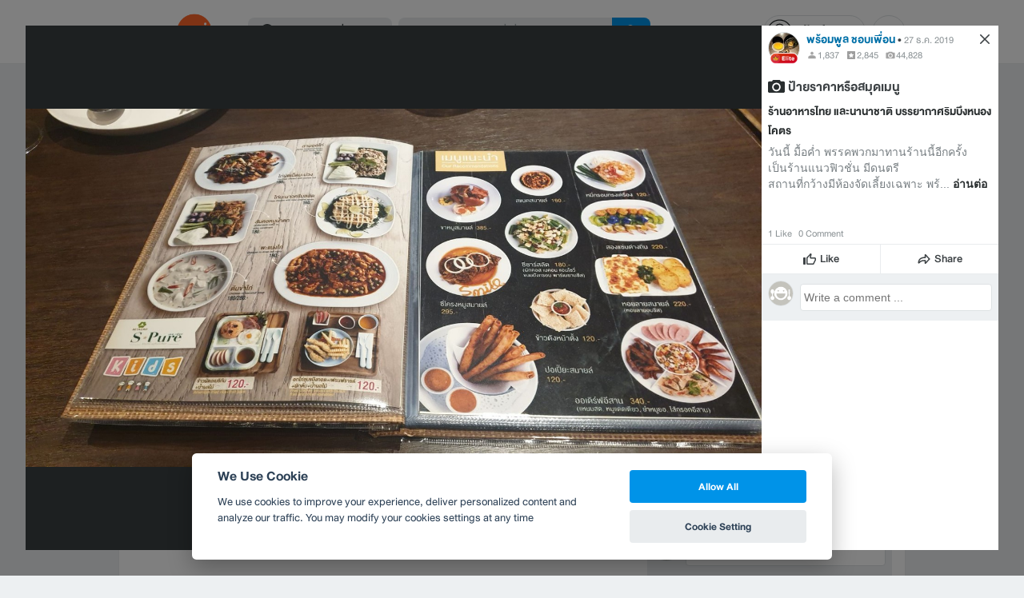

--- FILE ---
content_type: application/javascript; charset=utf-8
request_url: https://fundingchoicesmessages.google.com/f/AGSKWxX6jcFueCcW3Dc3xWFi1PoISqqmx7YQjz2rb7UHQJXv0q-XmTfSCqkYdLyp-lBik0E0KInk6DS9OW4MpCbiaZ6adjCpCIl6DZ_-VqTWokbnsO02w25mr_C58RpsmxKJ0fmOMvncUJYtuoHfOy1P7JbABcME1x22EXwTf-aK5VkdkjB_tHtR8IEeZlN9/_/auditudeadunit./guardrailad_/your_ad./adspot__background_ad.
body_size: -1290
content:
window['34b080c9-5be4-47b5-9a7b-67bc1f222649'] = true;

--- FILE ---
content_type: application/javascript; charset=utf-8
request_url: https://fundingchoicesmessages.google.com/f/AGSKWxUmG4if1JiNaa3eC8L8NQOc_no-onVFPP44jmQze3fOb7Ng1ubcxfIMCWXqRkKNnrE0ac1gZM-dKOPP7J1iMmDwpqAczr0ZXVg0VhlQg6gGUcYTGYEO80Jd1EjlMpf0U5XCjl4zzA==?fccs=W251bGwsbnVsbCxudWxsLG51bGwsbnVsbCxudWxsLFsxNzY5MDExOTUyXSxudWxsLG51bGwsbnVsbCxbbnVsbCxbN11dLCJodHRwczovL3d3dy53b25nbmFpLmNvbS9yZXN0YXVyYW50cy8xODgwNDRkUC1zbWlsZS13YXRlcnNpZGUtcmVzdGF1cmFudC9waG90b3MvYmNjMWIwYjUwN2FkNGRjZWE2YmVmMmRhMmM5MDY5M2IiLG51bGwsW1s4LCI5b0VCUi01bXFxbyJdLFs5LCJlbi1VUyJdLFsxOSwiMiJdLFsxNywiWzBdIl0sWzI0LCIiXSxbMjksImZhbHNlIl1dXQ
body_size: -218
content:
if (typeof __googlefc.fcKernelManager.run === 'function') {"use strict";this.default_ContributorServingResponseClientJs=this.default_ContributorServingResponseClientJs||{};(function(_){var window=this;
try{
var QH=function(a){this.A=_.t(a)};_.u(QH,_.J);var RH=_.ed(QH);var SH=function(a,b,c){this.B=a;this.params=b;this.j=c;this.l=_.F(this.params,4);this.o=new _.dh(this.B.document,_.O(this.params,3),new _.Qg(_.Qk(this.j)))};SH.prototype.run=function(){if(_.P(this.params,10)){var a=this.o;var b=_.eh(a);b=_.Od(b,4);_.ih(a,b)}a=_.Rk(this.j)?_.be(_.Rk(this.j)):new _.de;_.ee(a,9);_.F(a,4)!==1&&_.G(a,4,this.l===2||this.l===3?1:2);_.Fg(this.params,5)&&(b=_.O(this.params,5),_.hg(a,6,b));return a};var TH=function(){};TH.prototype.run=function(a,b){var c,d;return _.v(function(e){c=RH(b);d=(new SH(a,c,_.A(c,_.Pk,2))).run();return e.return({ia:_.L(d)})})};_.Tk(8,new TH);
}catch(e){_._DumpException(e)}
}).call(this,this.default_ContributorServingResponseClientJs);
// Google Inc.

//# sourceURL=/_/mss/boq-content-ads-contributor/_/js/k=boq-content-ads-contributor.ContributorServingResponseClientJs.en_US.9oEBR-5mqqo.es5.O/d=1/exm=kernel_loader,loader_js_executable/ed=1/rs=AJlcJMwtVrnwsvCgvFVyuqXAo8GMo9641A/m=web_iab_tcf_v2_signal_executable
__googlefc.fcKernelManager.run('\x5b\x5b\x5b8,\x22\x5bnull,\x5b\x5bnull,null,null,\\\x22https:\/\/fundingchoicesmessages.google.com\/f\/AGSKWxXMWxw1pQ9hQIo2v_rLm6GAO6O8hbmWoE5l4AJwdxH4estE_Ml_3OKJAdgLHYR2j0pdT3MEbDJ2Hdps7Paf5GrhFOYpx1kNhCxRnRo0tpI2Gxq0rvdTmSKLOK-EWQ2K07MhgXE6ww\\\\u003d\\\\u003d\\\x22\x5d,null,null,\x5bnull,null,null,\\\x22https:\/\/fundingchoicesmessages.google.com\/el\/AGSKWxUDmnsvkrDKoizHLGNzsnPO7d56ReEVaBa6gvh4ZnVTkn1vNv9fkChQXGbJnso0Ivd-ZUXWEebT39mwapFOEVvFyuRjsbGjjGVnVQnJfjR-3VNhwj12VoQs5WFnQs9qxSJSvCZcAA\\\\u003d\\\\u003d\\\x22\x5d,null,\x5bnull,\x5b7\x5d\x5d\x5d,\\\x22wongnai.com\\\x22,1,\\\x22en\\\x22,null,null,null,null,1\x5d\x22\x5d\x5d,\x5bnull,null,null,\x22https:\/\/fundingchoicesmessages.google.com\/f\/AGSKWxX1sIRNREuVNBGtMIICKEEFcag4q-zOJOoRmn6ff8dtYbrY3FFgmrBxOjGGByEX-vUNHB2T7elUGPGfKFqXGfVNEzz8lUHnAqFCKJNq4zniQGQHM5IrJYiBVZOHboamgH4z40tQXQ\\u003d\\u003d\x22\x5d\x5d');}